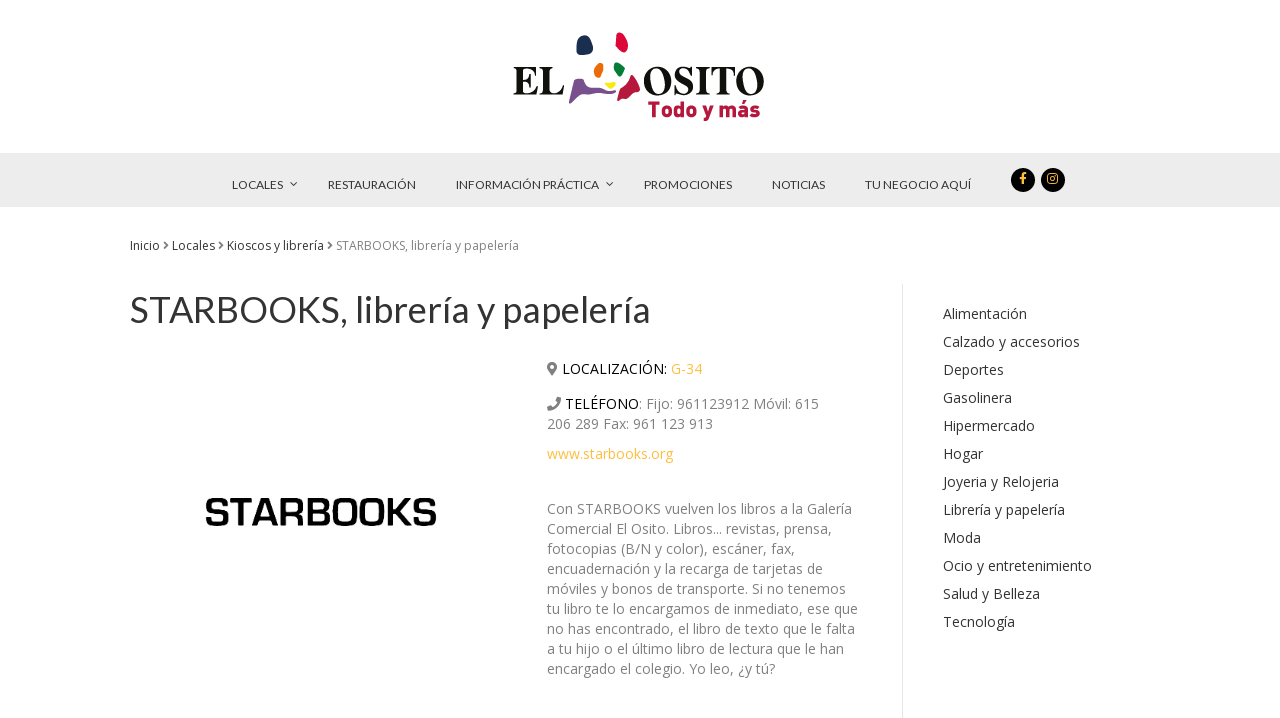

--- FILE ---
content_type: text/html; charset=UTF-8
request_url: https://elosito.es/local/starbooks-libreria-papeleria/
body_size: 17472
content:
<!DOCTYPE html>
<html lang="es">
<head>
<meta charset="UTF-8" />
<meta name="viewport" content="width=device-width, initial-scale=1.0" />
<meta http-equiv="X-UA-Compatible" content="IE=edge" />
<title></title>
<link rel="profile" href="http://gmpg.org/xfn/11" />
<link rel="pingback" href="https://elosito.es/xmlrpc.php" />
<link rel="stylesheet" href="https://elosito.es/wp-content/themes/bb-theme/css/bootstrap.min.css" />
<!--[if lt IE 9]>
	<script src="https://elosito.es/wp-content/themes/bb-theme/js/html5shiv.js"></script>
	<script src="https://elosito.es/wp-content/themes/bb-theme/js/respond.min.js"></script>
<![endif]-->
<meta name='robots' content='index, follow, max-image-preview:large, max-snippet:-1, max-video-preview:-1' />

	<!-- This site is optimized with the Yoast SEO plugin v20.8 - https://yoast.com/wordpress/plugins/seo/ -->
	<title>STARBOOKS, librería y papelería - El Osito</title>
	<link rel="canonical" href="https://elosito.es/local/starbooks-libreria-papeleria/" />
	<meta property="og:locale" content="es_ES" />
	<meta property="og:type" content="article" />
	<meta property="og:title" content="STARBOOKS, librería y papelería - El Osito" />
	<meta property="og:description" content="Con STARBOOKS vuelven los libros a la Galería Comercial El Osito. Libros&#8230; revistas, prensa, fotocopias (B/N y color), escáner, fax, encuadernación y la recarga de tarjetas de móviles y bonos de transporte. Si no tenemos tu libro te lo encargamos de inmediato, ese que no has encontrado, el libro de&hellip;" />
	<meta property="og:url" content="https://elosito.es/local/starbooks-libreria-papeleria/" />
	<meta property="og:site_name" content="El Osito" />
	<meta property="article:modified_time" content="2023-09-11T15:04:28+00:00" />
	<meta property="og:image" content="https://elosito.es/wp-content/uploads/2015/09/Librerias-Starbooks.jpg" />
	<meta property="og:image:width" content="1001" />
	<meta property="og:image:height" content="801" />
	<meta property="og:image:type" content="image/jpeg" />
	<meta name="twitter:card" content="summary_large_image" />
	<script type="application/ld+json" class="yoast-schema-graph">{"@context":"https://schema.org","@graph":[{"@type":"WebPage","@id":"https://elosito.es/local/starbooks-libreria-papeleria/","url":"https://elosito.es/local/starbooks-libreria-papeleria/","name":"STARBOOKS, librería y papelería - El Osito","isPartOf":{"@id":"https://elosito.es/#website"},"primaryImageOfPage":{"@id":"https://elosito.es/local/starbooks-libreria-papeleria/#primaryimage"},"image":{"@id":"https://elosito.es/local/starbooks-libreria-papeleria/#primaryimage"},"thumbnailUrl":"https://elosito.es/wp-content/uploads/2015/09/Librerias-Starbooks.jpg","datePublished":"2015-09-04T22:19:09+00:00","dateModified":"2023-09-11T15:04:28+00:00","breadcrumb":{"@id":"https://elosito.es/local/starbooks-libreria-papeleria/#breadcrumb"},"inLanguage":"es","potentialAction":[{"@type":"ReadAction","target":["https://elosito.es/local/starbooks-libreria-papeleria/"]}]},{"@type":"ImageObject","inLanguage":"es","@id":"https://elosito.es/local/starbooks-libreria-papeleria/#primaryimage","url":"https://elosito.es/wp-content/uploads/2015/09/Librerias-Starbooks.jpg","contentUrl":"https://elosito.es/wp-content/uploads/2015/09/Librerias-Starbooks.jpg","width":1001,"height":801},{"@type":"BreadcrumbList","@id":"https://elosito.es/local/starbooks-libreria-papeleria/#breadcrumb","itemListElement":[{"@type":"ListItem","position":1,"name":"Inicio","item":"https://elosito.es/"},{"@type":"ListItem","position":2,"name":"Locales","item":"http://elosito.es/local/"},{"@type":"ListItem","position":3,"name":"Kioscos y librería","item":"http://elosito.es/categoria-local/kioscos-y-libreria/"},{"@type":"ListItem","position":4,"name":"STARBOOKS, librería y papelería"}]},{"@type":"WebSite","@id":"https://elosito.es/#website","url":"https://elosito.es/","name":"El Osito","description":"Centro Comercial El Osito","potentialAction":[{"@type":"SearchAction","target":{"@type":"EntryPoint","urlTemplate":"https://elosito.es/?s={search_term_string}"},"query-input":"required name=search_term_string"}],"inLanguage":"es"}]}</script>
	<!-- / Yoast SEO plugin. -->


<link rel='dns-prefetch' href='//maps.googleapis.com' />
<link rel='dns-prefetch' href='//fonts.googleapis.com' />
<link rel="alternate" type="application/rss+xml" title="El Osito &raquo; Feed" href="https://elosito.es/feed/" />
		<!-- This site uses the Google Analytics by MonsterInsights plugin v8.15 - Using Analytics tracking - https://www.monsterinsights.com/ -->
							<script src="//www.googletagmanager.com/gtag/js?id=UA-76533927-1"  data-cfasync="false" data-wpfc-render="false" type="text/javascript" async></script>
			<script data-cfasync="false" data-wpfc-render="false" type="text/javascript">
				var mi_version = '8.15';
				var mi_track_user = true;
				var mi_no_track_reason = '';
				
								var disableStrs = [
															'ga-disable-UA-76533927-1',
									];

				/* Function to detect opted out users */
				function __gtagTrackerIsOptedOut() {
					for (var index = 0; index < disableStrs.length; index++) {
						if (document.cookie.indexOf(disableStrs[index] + '=true') > -1) {
							return true;
						}
					}

					return false;
				}

				/* Disable tracking if the opt-out cookie exists. */
				if (__gtagTrackerIsOptedOut()) {
					for (var index = 0; index < disableStrs.length; index++) {
						window[disableStrs[index]] = true;
					}
				}

				/* Opt-out function */
				function __gtagTrackerOptout() {
					for (var index = 0; index < disableStrs.length; index++) {
						document.cookie = disableStrs[index] + '=true; expires=Thu, 31 Dec 2099 23:59:59 UTC; path=/';
						window[disableStrs[index]] = true;
					}
				}

				if ('undefined' === typeof gaOptout) {
					function gaOptout() {
						__gtagTrackerOptout();
					}
				}
								window.dataLayer = window.dataLayer || [];

				window.MonsterInsightsDualTracker = {
					helpers: {},
					trackers: {},
				};
				if (mi_track_user) {
					function __gtagDataLayer() {
						dataLayer.push(arguments);
					}

					function __gtagTracker(type, name, parameters) {
						if (!parameters) {
							parameters = {};
						}

						if (parameters.send_to) {
							__gtagDataLayer.apply(null, arguments);
							return;
						}

						if (type === 'event') {
							
														parameters.send_to = monsterinsights_frontend.ua;
							__gtagDataLayer(type, name, parameters);
													} else {
							__gtagDataLayer.apply(null, arguments);
						}
					}

					__gtagTracker('js', new Date());
					__gtagTracker('set', {
						'developer_id.dZGIzZG': true,
											});
															__gtagTracker('config', 'UA-76533927-1', {"forceSSL":"true"} );
										window.gtag = __gtagTracker;										(function () {
						/* https://developers.google.com/analytics/devguides/collection/analyticsjs/ */
						/* ga and __gaTracker compatibility shim. */
						var noopfn = function () {
							return null;
						};
						var newtracker = function () {
							return new Tracker();
						};
						var Tracker = function () {
							return null;
						};
						var p = Tracker.prototype;
						p.get = noopfn;
						p.set = noopfn;
						p.send = function () {
							var args = Array.prototype.slice.call(arguments);
							args.unshift('send');
							__gaTracker.apply(null, args);
						};
						var __gaTracker = function () {
							var len = arguments.length;
							if (len === 0) {
								return;
							}
							var f = arguments[len - 1];
							if (typeof f !== 'object' || f === null || typeof f.hitCallback !== 'function') {
								if ('send' === arguments[0]) {
									var hitConverted, hitObject = false, action;
									if ('event' === arguments[1]) {
										if ('undefined' !== typeof arguments[3]) {
											hitObject = {
												'eventAction': arguments[3],
												'eventCategory': arguments[2],
												'eventLabel': arguments[4],
												'value': arguments[5] ? arguments[5] : 1,
											}
										}
									}
									if ('pageview' === arguments[1]) {
										if ('undefined' !== typeof arguments[2]) {
											hitObject = {
												'eventAction': 'page_view',
												'page_path': arguments[2],
											}
										}
									}
									if (typeof arguments[2] === 'object') {
										hitObject = arguments[2];
									}
									if (typeof arguments[5] === 'object') {
										Object.assign(hitObject, arguments[5]);
									}
									if ('undefined' !== typeof arguments[1].hitType) {
										hitObject = arguments[1];
										if ('pageview' === hitObject.hitType) {
											hitObject.eventAction = 'page_view';
										}
									}
									if (hitObject) {
										action = 'timing' === arguments[1].hitType ? 'timing_complete' : hitObject.eventAction;
										hitConverted = mapArgs(hitObject);
										__gtagTracker('event', action, hitConverted);
									}
								}
								return;
							}

							function mapArgs(args) {
								var arg, hit = {};
								var gaMap = {
									'eventCategory': 'event_category',
									'eventAction': 'event_action',
									'eventLabel': 'event_label',
									'eventValue': 'event_value',
									'nonInteraction': 'non_interaction',
									'timingCategory': 'event_category',
									'timingVar': 'name',
									'timingValue': 'value',
									'timingLabel': 'event_label',
									'page': 'page_path',
									'location': 'page_location',
									'title': 'page_title',
								};
								for (arg in args) {
																		if (!(!args.hasOwnProperty(arg) || !gaMap.hasOwnProperty(arg))) {
										hit[gaMap[arg]] = args[arg];
									} else {
										hit[arg] = args[arg];
									}
								}
								return hit;
							}

							try {
								f.hitCallback();
							} catch (ex) {
							}
						};
						__gaTracker.create = newtracker;
						__gaTracker.getByName = newtracker;
						__gaTracker.getAll = function () {
							return [];
						};
						__gaTracker.remove = noopfn;
						__gaTracker.loaded = true;
						window['__gaTracker'] = __gaTracker;
					})();
									} else {
										console.log("");
					(function () {
						function __gtagTracker() {
							return null;
						}

						window['__gtagTracker'] = __gtagTracker;
						window['gtag'] = __gtagTracker;
					})();
									}
			</script>
				<!-- / Google Analytics by MonsterInsights -->
		<script type="text/javascript">
window._wpemojiSettings = {"baseUrl":"https:\/\/s.w.org\/images\/core\/emoji\/14.0.0\/72x72\/","ext":".png","svgUrl":"https:\/\/s.w.org\/images\/core\/emoji\/14.0.0\/svg\/","svgExt":".svg","source":{"concatemoji":"https:\/\/elosito.es\/wp-includes\/js\/wp-emoji-release.min.js?ver=6.2.8"}};
/*! This file is auto-generated */
!function(e,a,t){var n,r,o,i=a.createElement("canvas"),p=i.getContext&&i.getContext("2d");function s(e,t){p.clearRect(0,0,i.width,i.height),p.fillText(e,0,0);e=i.toDataURL();return p.clearRect(0,0,i.width,i.height),p.fillText(t,0,0),e===i.toDataURL()}function c(e){var t=a.createElement("script");t.src=e,t.defer=t.type="text/javascript",a.getElementsByTagName("head")[0].appendChild(t)}for(o=Array("flag","emoji"),t.supports={everything:!0,everythingExceptFlag:!0},r=0;r<o.length;r++)t.supports[o[r]]=function(e){if(p&&p.fillText)switch(p.textBaseline="top",p.font="600 32px Arial",e){case"flag":return s("\ud83c\udff3\ufe0f\u200d\u26a7\ufe0f","\ud83c\udff3\ufe0f\u200b\u26a7\ufe0f")?!1:!s("\ud83c\uddfa\ud83c\uddf3","\ud83c\uddfa\u200b\ud83c\uddf3")&&!s("\ud83c\udff4\udb40\udc67\udb40\udc62\udb40\udc65\udb40\udc6e\udb40\udc67\udb40\udc7f","\ud83c\udff4\u200b\udb40\udc67\u200b\udb40\udc62\u200b\udb40\udc65\u200b\udb40\udc6e\u200b\udb40\udc67\u200b\udb40\udc7f");case"emoji":return!s("\ud83e\udef1\ud83c\udffb\u200d\ud83e\udef2\ud83c\udfff","\ud83e\udef1\ud83c\udffb\u200b\ud83e\udef2\ud83c\udfff")}return!1}(o[r]),t.supports.everything=t.supports.everything&&t.supports[o[r]],"flag"!==o[r]&&(t.supports.everythingExceptFlag=t.supports.everythingExceptFlag&&t.supports[o[r]]);t.supports.everythingExceptFlag=t.supports.everythingExceptFlag&&!t.supports.flag,t.DOMReady=!1,t.readyCallback=function(){t.DOMReady=!0},t.supports.everything||(n=function(){t.readyCallback()},a.addEventListener?(a.addEventListener("DOMContentLoaded",n,!1),e.addEventListener("load",n,!1)):(e.attachEvent("onload",n),a.attachEvent("onreadystatechange",function(){"complete"===a.readyState&&t.readyCallback()})),(e=t.source||{}).concatemoji?c(e.concatemoji):e.wpemoji&&e.twemoji&&(c(e.twemoji),c(e.wpemoji)))}(window,document,window._wpemojiSettings);
</script>
<style type="text/css">
img.wp-smiley,
img.emoji {
	display: inline !important;
	border: none !important;
	box-shadow: none !important;
	height: 1em !important;
	width: 1em !important;
	margin: 0 0.07em !important;
	vertical-align: -0.1em !important;
	background: none !important;
	padding: 0 !important;
}
</style>
	<link rel='stylesheet' id='wp-block-library-css' href='https://elosito.es/wp-includes/css/dist/block-library/style.min.css?ver=6.2.8' type='text/css' media='all' />
<link rel='stylesheet' id='classic-theme-styles-css' href='https://elosito.es/wp-includes/css/classic-themes.min.css?ver=6.2.8' type='text/css' media='all' />
<style id='global-styles-inline-css' type='text/css'>
body{--wp--preset--color--black: #000000;--wp--preset--color--cyan-bluish-gray: #abb8c3;--wp--preset--color--white: #ffffff;--wp--preset--color--pale-pink: #f78da7;--wp--preset--color--vivid-red: #cf2e2e;--wp--preset--color--luminous-vivid-orange: #ff6900;--wp--preset--color--luminous-vivid-amber: #fcb900;--wp--preset--color--light-green-cyan: #7bdcb5;--wp--preset--color--vivid-green-cyan: #00d084;--wp--preset--color--pale-cyan-blue: #8ed1fc;--wp--preset--color--vivid-cyan-blue: #0693e3;--wp--preset--color--vivid-purple: #9b51e0;--wp--preset--gradient--vivid-cyan-blue-to-vivid-purple: linear-gradient(135deg,rgba(6,147,227,1) 0%,rgb(155,81,224) 100%);--wp--preset--gradient--light-green-cyan-to-vivid-green-cyan: linear-gradient(135deg,rgb(122,220,180) 0%,rgb(0,208,130) 100%);--wp--preset--gradient--luminous-vivid-amber-to-luminous-vivid-orange: linear-gradient(135deg,rgba(252,185,0,1) 0%,rgba(255,105,0,1) 100%);--wp--preset--gradient--luminous-vivid-orange-to-vivid-red: linear-gradient(135deg,rgba(255,105,0,1) 0%,rgb(207,46,46) 100%);--wp--preset--gradient--very-light-gray-to-cyan-bluish-gray: linear-gradient(135deg,rgb(238,238,238) 0%,rgb(169,184,195) 100%);--wp--preset--gradient--cool-to-warm-spectrum: linear-gradient(135deg,rgb(74,234,220) 0%,rgb(151,120,209) 20%,rgb(207,42,186) 40%,rgb(238,44,130) 60%,rgb(251,105,98) 80%,rgb(254,248,76) 100%);--wp--preset--gradient--blush-light-purple: linear-gradient(135deg,rgb(255,206,236) 0%,rgb(152,150,240) 100%);--wp--preset--gradient--blush-bordeaux: linear-gradient(135deg,rgb(254,205,165) 0%,rgb(254,45,45) 50%,rgb(107,0,62) 100%);--wp--preset--gradient--luminous-dusk: linear-gradient(135deg,rgb(255,203,112) 0%,rgb(199,81,192) 50%,rgb(65,88,208) 100%);--wp--preset--gradient--pale-ocean: linear-gradient(135deg,rgb(255,245,203) 0%,rgb(182,227,212) 50%,rgb(51,167,181) 100%);--wp--preset--gradient--electric-grass: linear-gradient(135deg,rgb(202,248,128) 0%,rgb(113,206,126) 100%);--wp--preset--gradient--midnight: linear-gradient(135deg,rgb(2,3,129) 0%,rgb(40,116,252) 100%);--wp--preset--duotone--dark-grayscale: url('#wp-duotone-dark-grayscale');--wp--preset--duotone--grayscale: url('#wp-duotone-grayscale');--wp--preset--duotone--purple-yellow: url('#wp-duotone-purple-yellow');--wp--preset--duotone--blue-red: url('#wp-duotone-blue-red');--wp--preset--duotone--midnight: url('#wp-duotone-midnight');--wp--preset--duotone--magenta-yellow: url('#wp-duotone-magenta-yellow');--wp--preset--duotone--purple-green: url('#wp-duotone-purple-green');--wp--preset--duotone--blue-orange: url('#wp-duotone-blue-orange');--wp--preset--font-size--small: 13px;--wp--preset--font-size--medium: 20px;--wp--preset--font-size--large: 36px;--wp--preset--font-size--x-large: 42px;--wp--preset--spacing--20: 0.44rem;--wp--preset--spacing--30: 0.67rem;--wp--preset--spacing--40: 1rem;--wp--preset--spacing--50: 1.5rem;--wp--preset--spacing--60: 2.25rem;--wp--preset--spacing--70: 3.38rem;--wp--preset--spacing--80: 5.06rem;--wp--preset--shadow--natural: 6px 6px 9px rgba(0, 0, 0, 0.2);--wp--preset--shadow--deep: 12px 12px 50px rgba(0, 0, 0, 0.4);--wp--preset--shadow--sharp: 6px 6px 0px rgba(0, 0, 0, 0.2);--wp--preset--shadow--outlined: 6px 6px 0px -3px rgba(255, 255, 255, 1), 6px 6px rgba(0, 0, 0, 1);--wp--preset--shadow--crisp: 6px 6px 0px rgba(0, 0, 0, 1);}:where(.is-layout-flex){gap: 0.5em;}body .is-layout-flow > .alignleft{float: left;margin-inline-start: 0;margin-inline-end: 2em;}body .is-layout-flow > .alignright{float: right;margin-inline-start: 2em;margin-inline-end: 0;}body .is-layout-flow > .aligncenter{margin-left: auto !important;margin-right: auto !important;}body .is-layout-constrained > .alignleft{float: left;margin-inline-start: 0;margin-inline-end: 2em;}body .is-layout-constrained > .alignright{float: right;margin-inline-start: 2em;margin-inline-end: 0;}body .is-layout-constrained > .aligncenter{margin-left: auto !important;margin-right: auto !important;}body .is-layout-constrained > :where(:not(.alignleft):not(.alignright):not(.alignfull)){max-width: var(--wp--style--global--content-size);margin-left: auto !important;margin-right: auto !important;}body .is-layout-constrained > .alignwide{max-width: var(--wp--style--global--wide-size);}body .is-layout-flex{display: flex;}body .is-layout-flex{flex-wrap: wrap;align-items: center;}body .is-layout-flex > *{margin: 0;}:where(.wp-block-columns.is-layout-flex){gap: 2em;}.has-black-color{color: var(--wp--preset--color--black) !important;}.has-cyan-bluish-gray-color{color: var(--wp--preset--color--cyan-bluish-gray) !important;}.has-white-color{color: var(--wp--preset--color--white) !important;}.has-pale-pink-color{color: var(--wp--preset--color--pale-pink) !important;}.has-vivid-red-color{color: var(--wp--preset--color--vivid-red) !important;}.has-luminous-vivid-orange-color{color: var(--wp--preset--color--luminous-vivid-orange) !important;}.has-luminous-vivid-amber-color{color: var(--wp--preset--color--luminous-vivid-amber) !important;}.has-light-green-cyan-color{color: var(--wp--preset--color--light-green-cyan) !important;}.has-vivid-green-cyan-color{color: var(--wp--preset--color--vivid-green-cyan) !important;}.has-pale-cyan-blue-color{color: var(--wp--preset--color--pale-cyan-blue) !important;}.has-vivid-cyan-blue-color{color: var(--wp--preset--color--vivid-cyan-blue) !important;}.has-vivid-purple-color{color: var(--wp--preset--color--vivid-purple) !important;}.has-black-background-color{background-color: var(--wp--preset--color--black) !important;}.has-cyan-bluish-gray-background-color{background-color: var(--wp--preset--color--cyan-bluish-gray) !important;}.has-white-background-color{background-color: var(--wp--preset--color--white) !important;}.has-pale-pink-background-color{background-color: var(--wp--preset--color--pale-pink) !important;}.has-vivid-red-background-color{background-color: var(--wp--preset--color--vivid-red) !important;}.has-luminous-vivid-orange-background-color{background-color: var(--wp--preset--color--luminous-vivid-orange) !important;}.has-luminous-vivid-amber-background-color{background-color: var(--wp--preset--color--luminous-vivid-amber) !important;}.has-light-green-cyan-background-color{background-color: var(--wp--preset--color--light-green-cyan) !important;}.has-vivid-green-cyan-background-color{background-color: var(--wp--preset--color--vivid-green-cyan) !important;}.has-pale-cyan-blue-background-color{background-color: var(--wp--preset--color--pale-cyan-blue) !important;}.has-vivid-cyan-blue-background-color{background-color: var(--wp--preset--color--vivid-cyan-blue) !important;}.has-vivid-purple-background-color{background-color: var(--wp--preset--color--vivid-purple) !important;}.has-black-border-color{border-color: var(--wp--preset--color--black) !important;}.has-cyan-bluish-gray-border-color{border-color: var(--wp--preset--color--cyan-bluish-gray) !important;}.has-white-border-color{border-color: var(--wp--preset--color--white) !important;}.has-pale-pink-border-color{border-color: var(--wp--preset--color--pale-pink) !important;}.has-vivid-red-border-color{border-color: var(--wp--preset--color--vivid-red) !important;}.has-luminous-vivid-orange-border-color{border-color: var(--wp--preset--color--luminous-vivid-orange) !important;}.has-luminous-vivid-amber-border-color{border-color: var(--wp--preset--color--luminous-vivid-amber) !important;}.has-light-green-cyan-border-color{border-color: var(--wp--preset--color--light-green-cyan) !important;}.has-vivid-green-cyan-border-color{border-color: var(--wp--preset--color--vivid-green-cyan) !important;}.has-pale-cyan-blue-border-color{border-color: var(--wp--preset--color--pale-cyan-blue) !important;}.has-vivid-cyan-blue-border-color{border-color: var(--wp--preset--color--vivid-cyan-blue) !important;}.has-vivid-purple-border-color{border-color: var(--wp--preset--color--vivid-purple) !important;}.has-vivid-cyan-blue-to-vivid-purple-gradient-background{background: var(--wp--preset--gradient--vivid-cyan-blue-to-vivid-purple) !important;}.has-light-green-cyan-to-vivid-green-cyan-gradient-background{background: var(--wp--preset--gradient--light-green-cyan-to-vivid-green-cyan) !important;}.has-luminous-vivid-amber-to-luminous-vivid-orange-gradient-background{background: var(--wp--preset--gradient--luminous-vivid-amber-to-luminous-vivid-orange) !important;}.has-luminous-vivid-orange-to-vivid-red-gradient-background{background: var(--wp--preset--gradient--luminous-vivid-orange-to-vivid-red) !important;}.has-very-light-gray-to-cyan-bluish-gray-gradient-background{background: var(--wp--preset--gradient--very-light-gray-to-cyan-bluish-gray) !important;}.has-cool-to-warm-spectrum-gradient-background{background: var(--wp--preset--gradient--cool-to-warm-spectrum) !important;}.has-blush-light-purple-gradient-background{background: var(--wp--preset--gradient--blush-light-purple) !important;}.has-blush-bordeaux-gradient-background{background: var(--wp--preset--gradient--blush-bordeaux) !important;}.has-luminous-dusk-gradient-background{background: var(--wp--preset--gradient--luminous-dusk) !important;}.has-pale-ocean-gradient-background{background: var(--wp--preset--gradient--pale-ocean) !important;}.has-electric-grass-gradient-background{background: var(--wp--preset--gradient--electric-grass) !important;}.has-midnight-gradient-background{background: var(--wp--preset--gradient--midnight) !important;}.has-small-font-size{font-size: var(--wp--preset--font-size--small) !important;}.has-medium-font-size{font-size: var(--wp--preset--font-size--medium) !important;}.has-large-font-size{font-size: var(--wp--preset--font-size--large) !important;}.has-x-large-font-size{font-size: var(--wp--preset--font-size--x-large) !important;}
.wp-block-navigation a:where(:not(.wp-element-button)){color: inherit;}
:where(.wp-block-columns.is-layout-flex){gap: 2em;}
.wp-block-pullquote{font-size: 1.5em;line-height: 1.6;}
</style>
<link rel='stylesheet' id='fl-builder-layout-264-css' href='https://elosito.es/wp-content/uploads/bb-plugin/cache/264-layout.css?ver=5b54bdfc441a7fb97b68fda9cb8d6f2a' type='text/css' media='all' />
<link rel='stylesheet' id='essential-grid-plugin-settings-css' href='https://elosito.es/wp-content/plugins/essential-grid/public/assets/css/settings.css?ver=2.2.5' type='text/css' media='all' />
<link rel='stylesheet' id='tp-open-sans-css' href='https://fonts.googleapis.com/css?family=Open+Sans%3A300%2C400%2C600%2C700%2C800&#038;ver=6.2.8' type='text/css' media='all' />
<link rel='stylesheet' id='tp-raleway-css' href='https://fonts.googleapis.com/css?family=Raleway%3A100%2C200%2C300%2C400%2C500%2C600%2C700%2C800%2C900&#038;ver=6.2.8' type='text/css' media='all' />
<link rel='stylesheet' id='tp-droid-serif-css' href='https://fonts.googleapis.com/css?family=Droid+Serif%3A400%2C700&#038;ver=6.2.8' type='text/css' media='all' />
<link rel='stylesheet' id='tp-fontello-css' href='https://elosito.es/wp-content/plugins/essential-grid/public/assets/font/fontello/css/fontello.css?ver=2.2.5' type='text/css' media='all' />
<link rel='stylesheet' id='themepunchboxextcss-css' href='https://elosito.es/wp-content/plugins/essential-grid/public/assets/css/jquery.esgbox.min.css?ver=2.2.5' type='text/css' media='all' />
<link rel='stylesheet' id='rs-plugin-settings-css' href='https://elosito.es/wp-content/plugins/revslider/public/assets/css/settings.css?ver=5.4.8' type='text/css' media='all' />
<style id='rs-plugin-settings-inline-css' type='text/css'>
.tp-caption a{color:#ff7302;text-shadow:none;-webkit-transition:all 0.2s ease-out;-moz-transition:all 0.2s ease-out;-o-transition:all 0.2s ease-out;-ms-transition:all 0.2s ease-out}.tp-caption a:hover{color:#ffa902}
</style>
<link rel='stylesheet' id='ubermenu-lato-css' href='//fonts.googleapis.com/css?family=Lato%3A%2C300%2C400%2C700&#038;ver=6.2.8' type='text/css' media='all' />
<link rel='stylesheet' id='mediaelement-css' href='https://elosito.es/wp-includes/js/mediaelement/mediaelementplayer-legacy.min.css?ver=4.2.17' type='text/css' media='all' />
<link rel='stylesheet' id='wp-mediaelement-css' href='https://elosito.es/wp-includes/js/mediaelement/wp-mediaelement.min.css?ver=6.2.8' type='text/css' media='all' />
<link rel='stylesheet' id='views-pagination-style-css' href='https://elosito.es/wp-content/plugins/wp-views/embedded/res/css/wpv-pagination.css?ver=2.6.3-lite' type='text/css' media='all' />
<style id='views-pagination-style-inline-css' type='text/css'>
.wpv-sort-list-dropdown.wpv-sort-list-dropdown-style-default > span.wpv-sort-list,.wpv-sort-list-dropdown.wpv-sort-list-dropdown-style-default .wpv-sort-list-item {border-color: #cdcdcd;}.wpv-sort-list-dropdown.wpv-sort-list-dropdown-style-default .wpv-sort-list-item a {color: #444;background-color: #fff;}.wpv-sort-list-dropdown.wpv-sort-list-dropdown-style-default a:hover,.wpv-sort-list-dropdown.wpv-sort-list-dropdown-style-default a:focus {color: #000;background-color: #eee;}.wpv-sort-list-dropdown.wpv-sort-list-dropdown-style-default .wpv-sort-list-item.wpv-sort-list-current a {color: #000;background-color: #eee;}.wpv-sort-list-dropdown.wpv-sort-list-dropdown-style-grey > span.wpv-sort-list,.wpv-sort-list-dropdown.wpv-sort-list-dropdown-style-grey .wpv-sort-list-item {border-color: #cdcdcd;}.wpv-sort-list-dropdown.wpv-sort-list-dropdown-style-grey .wpv-sort-list-item a {color: #444;background-color: #eeeeee;}.wpv-sort-list-dropdown.wpv-sort-list-dropdown-style-grey a:hover,.wpv-sort-list-dropdown.wpv-sort-list-dropdown-style-grey a:focus {color: #000;background-color: #e5e5e5;}.wpv-sort-list-dropdown.wpv-sort-list-dropdown-style-grey .wpv-sort-list-item.wpv-sort-list-current a {color: #000;background-color: #e5e5e5;}.wpv-sort-list-dropdown.wpv-sort-list-dropdown-style-blue > span.wpv-sort-list,.wpv-sort-list-dropdown.wpv-sort-list-dropdown-style-blue .wpv-sort-list-item {border-color: #0099cc;}.wpv-sort-list-dropdown.wpv-sort-list-dropdown-style-blue .wpv-sort-list-item a {color: #444;background-color: #cbddeb;}.wpv-sort-list-dropdown.wpv-sort-list-dropdown-style-blue a:hover,.wpv-sort-list-dropdown.wpv-sort-list-dropdown-style-blue a:focus {color: #000;background-color: #95bedd;}.wpv-sort-list-dropdown.wpv-sort-list-dropdown-style-blue .wpv-sort-list-item.wpv-sort-list-current a {color: #000;background-color: #95bedd;}
</style>
<link rel='stylesheet' id='ubermenu-css' href='https://elosito.es/wp-content/plugins/ubermenu/pro/assets/css/ubermenu.min.css?ver=3.2.5' type='text/css' media='all' />
<link rel='stylesheet' id='ubermenu-flat-tomato-bar-css' href='https://elosito.es/wp-content/plugins/ubermenu-skins-flat/skins/tomato-bar.css?ver=6.2.8' type='text/css' media='all' />
<link rel='stylesheet' id='ubermenu-clean-white-css' href='https://elosito.es/wp-content/plugins/ubermenu/pro/assets/css/skins/cleanwhite.css?ver=6.2.8' type='text/css' media='all' />
<link rel='stylesheet' id='ubermenu-font-awesome-css' href='https://elosito.es/wp-content/plugins/ubermenu/assets/css/fontawesome/css/font-awesome.min.css?ver=4.3' type='text/css' media='all' />
<link rel='stylesheet' id='fl-builder-google-fonts-5ceb3cbc1a8246d140b7b9906fad073e-css' href='//fonts.googleapis.com/css?family=Open+Sans%3A300%2C400%2C700%7CLato%3A400%2C300&#038;ver=6.2.8' type='text/css' media='all' />
<link rel='stylesheet' id='font-awesome-v4shim-css' href='https://elosito.es/wp-content/plugins/types/vendor/toolset/toolset-common/res/lib/font-awesome/css/v4-shims.css?ver=5.13.0' type='text/css' media='screen' />
<link rel='stylesheet' id='font-awesome-css' href='https://elosito.es/wp-content/plugins/types/vendor/toolset/toolset-common/res/lib/font-awesome/css/all.css?ver=5.13.0' type='text/css' media='screen' />
<link rel='stylesheet' id='mono-social-icons-css' href='https://elosito.es/wp-content/themes/bb-theme/css/mono-social-icons.css?ver=1.6.1' type='text/css' media='all' />
<link rel='stylesheet' id='jquery-magnificpopup-css' href='https://elosito.es/wp-content/plugins/bb-plugin/css/jquery.magnificpopup.css?ver=1.10.6.4' type='text/css' media='all' />
<link rel='stylesheet' id='bootstrap-css' href='https://elosito.es/wp-content/themes/bb-theme/css/bootstrap.min.css?ver=1.6.1' type='text/css' media='all' />
<link rel='stylesheet' id='fl-automator-skin-css' href='https://elosito.es/wp-content/uploads/bb-theme/skin-64884107c1abd.css?ver=1.6.1' type='text/css' media='all' />
<script type='text/javascript' src='https://elosito.es/wp-includes/js/jquery/jquery.min.js?ver=3.6.4' id='jquery-core-js'></script>
<script type='text/javascript' src='https://elosito.es/wp-includes/js/jquery/jquery-migrate.min.js?ver=3.4.0' id='jquery-migrate-js'></script>
<script type='text/javascript' src='https://elosito.es/wp-content/plugins/google-analytics-for-wordpress/assets/js/frontend-gtag.min.js?ver=8.15' id='monsterinsights-frontend-script-js'></script>
<script data-cfasync="false" data-wpfc-render="false" type="text/javascript" id='monsterinsights-frontend-script-js-extra'>/* <![CDATA[ */
var monsterinsights_frontend = {"js_events_tracking":"true","download_extensions":"doc,pdf,ppt,zip,xls,docx,pptx,xlsx","inbound_paths":"[]","home_url":"https:\/\/elosito.es","hash_tracking":"false","ua":"UA-76533927-1","v4_id":""};/* ]]> */
</script>
<script type='text/javascript' src='https://elosito.es/wp-content/plugins/essential-grid/public/assets/js/jquery.esgbox.min.js?ver=2.2.5' id='themepunchboxext-js'></script>
<script type='text/javascript' src='https://elosito.es/wp-content/plugins/essential-grid/public/assets/js/jquery.themepunch.tools.min.js?ver=2.2.5' id='tp-tools-js'></script>
<script type='text/javascript' src='https://elosito.es/wp-content/plugins/revslider/public/assets/js/jquery.themepunch.revolution.min.js?ver=5.4.8' id='revmin-js'></script>
<link rel="https://api.w.org/" href="https://elosito.es/wp-json/" /><link rel="EditURI" type="application/rsd+xml" title="RSD" href="https://elosito.es/xmlrpc.php?rsd" />
<link rel="wlwmanifest" type="application/wlwmanifest+xml" href="https://elosito.es/wp-includes/wlwmanifest.xml" />
<meta name="generator" content="WordPress 6.2.8" />
<link rel='shortlink' href='https://elosito.es/?p=264' />
<link rel="alternate" type="application/json+oembed" href="https://elosito.es/wp-json/oembed/1.0/embed?url=https%3A%2F%2Felosito.es%2Flocal%2Fstarbooks-libreria-papeleria%2F" />
<link rel="alternate" type="text/xml+oembed" href="https://elosito.es/wp-json/oembed/1.0/embed?url=https%3A%2F%2Felosito.es%2Flocal%2Fstarbooks-libreria-papeleria%2F&#038;format=xml" />
		<script type="text/javascript">
			var ajaxRevslider;
			
			jQuery(document).ready(function() {
				// CUSTOM AJAX CONTENT LOADING FUNCTION
				ajaxRevslider = function(obj) {
				
					// obj.type : Post Type
					// obj.id : ID of Content to Load
					// obj.aspectratio : The Aspect Ratio of the Container / Media
					// obj.selector : The Container Selector where the Content of Ajax will be injected. It is done via the Essential Grid on Return of Content
					
					var content = "";

					data = {};
					
					data.action = 'revslider_ajax_call_front';
					data.client_action = 'get_slider_html';
					data.token = '13b38ca8a7';
					data.type = obj.type;
					data.id = obj.id;
					data.aspectratio = obj.aspectratio;
					
					// SYNC AJAX REQUEST
					jQuery.ajax({
						type:"post",
						url:"https://elosito.es/wp-admin/admin-ajax.php",
						dataType: 'json',
						data:data,
						async:false,
						success: function(ret, textStatus, XMLHttpRequest) {
							if(ret.success == true)
								content = ret.data;								
						},
						error: function(e) {
							console.log(e);
						}
					});
					
					 // FIRST RETURN THE CONTENT WHEN IT IS LOADED !!
					 return content;						 
				};
				
				// CUSTOM AJAX FUNCTION TO REMOVE THE SLIDER
				var ajaxRemoveRevslider = function(obj) {
					return jQuery(obj.selector+" .rev_slider").revkill();
				};

				// EXTEND THE AJAX CONTENT LOADING TYPES WITH TYPE AND FUNCTION
				var extendessential = setInterval(function() {
					if (jQuery.fn.tpessential != undefined) {
						clearInterval(extendessential);
						if(typeof(jQuery.fn.tpessential.defaults) !== 'undefined') {
							jQuery.fn.tpessential.defaults.ajaxTypes.push({type:"revslider",func:ajaxRevslider,killfunc:ajaxRemoveRevslider,openAnimationSpeed:0.3});   
							// type:  Name of the Post to load via Ajax into the Essential Grid Ajax Container
							// func: the Function Name which is Called once the Item with the Post Type has been clicked
							// killfunc: function to kill in case the Ajax Window going to be removed (before Remove function !
							// openAnimationSpeed: how quick the Ajax Content window should be animated (default is 0.3)
						}
					}
				},30);
			});
		</script>
		<style id="ubermenu-custom-generated-css">
/** UberMenu Custom Menu Styles (Customizer) **/
/* main */
.ubermenu-main { max-width:1500px; background:#ededed; }
.ubermenu-main .ubermenu-item-level-0 > .ubermenu-target { font-size:14px; text-transform:uppercase; color:#333333; }
.ubermenu-main .ubermenu-nav .ubermenu-item.ubermenu-item-level-0 > .ubermenu-target { font-weight:normal; }
.ubermenu-main .ubermenu-item-level-0.ubermenu-current-menu-item > .ubermenu-target, .ubermenu-main .ubermenu-item-level-0.ubermenu-current-menu-parent > .ubermenu-target, .ubermenu-main .ubermenu-item-level-0.ubermenu-current-menu-ancestor > .ubermenu-target { color:#d1d1d1; }
.ubermenu-main .ubermenu-submenu .ubermenu-item-header > .ubermenu-target, .ubermenu-main .ubermenu-tab > .ubermenu-target { font-size:14px; }
.ubermenu-main .ubermenu-nav .ubermenu-submenu .ubermenu-item-header > .ubermenu-target { font-weight:normal; }
.ubermenu-responsive-toggle.ubermenu-responsive-toggle-main { background:#ededed; }
.ubermenu-main, .ubermenu-main .ubermenu-target, .ubermenu-main .ubermenu-nav .ubermenu-item-level-0 .ubermenu-target, .ubermenu-main div, .ubermenu-main p, .ubermenu-main input { font-family:'Lato', sans-serif; font-weight:300; }
/* top */
.ubermenu-top { background:#333333; }
.ubermenu-top .ubermenu-item-level-0 > .ubermenu-target { padding-top:0px; padding-bottom:0px; padding-left:0px; padding-right:0px; }
.ubermenu-top.ubermenu-sub-indicators .ubermenu-item-level-0.ubermenu-has-submenu-drop > .ubermenu-target:not(.ubermenu-noindicator) { padding-right:15px; }
.ubermenu-top.ubermenu-sub-indicators .ubermenu-item-level-0.ubermenu-has-submenu-drop > .ubermenu-target.ubermenu-noindicator { padding-right:0px; }


/** UberMenu Custom Menu Item Styles (Menu Item Settings) **/
/* 34 */    .ubermenu .ubermenu-submenu.ubermenu-submenu-id-34 { width:100%; min-width:100%; }


/** UberMenu Sticky CSS **/
.ubermenu.ubermenu-sticky, .ubermenu-responsive-toggle.ubermenu-sticky{ z-index:1000; margin-top:0; }.ubermenu-sticky.ubermenu-sticky-full-width{ left:0; width:100%; max-width:100%; }
.ubermenu-sticky-full-width.ubermenu-sticky .ubermenu-nav{ padding-left:1px; }
@media screen and (max-width: 959px){ 
  .ubermenu-responsive-toggle.ubermenu-sticky{ height:43px; left:0; width:100% !important; } 
  .ubermenu.ubermenu-responsive.ubermenu-sticky{ margin-top:43px; left:0; width:100% !important; } 
  /* Mobile Sticky */
  .ubermenu.ubermenu-is-mobile.ubermenu-sticky { min-height:400px; max-height:600px; overflow-y:auto !important; -webkit-overflow-scrolling:touch; }
  .ubermenu.ubermenu-is-mobile.ubermenu-sticky > .ubermenu-nav{ height:100%; }
  .ubermenu.ubermenu-is-mobile.ubermenu-sticky .ubermenu-active > .ubermenu-submenu-drop{ max-height:none; }
}
/* Special Classes */ .ubermenu .ubermenu-item.um-sticky-only{ display:none !important; } .ubermenu.ubermenu-sticky .ubermenu-item-level-0.um-sticky-only{ display:inline-block !important; } .ubermenu.ubermenu-sticky .ubermenu-submenu .ubermenu-item.um-sticky-only{ display:block !important; } .ubermenu .ubermenu-item-level-0.um-unsticky-only{ display:inline-block !important; } .ubermenu .ubermenu-submenu .ubermenu-item.um-unsticky-only{ display:block !important; } .ubermenu.ubermenu-sticky .ubermenu-item.um-unsticky-only{ display:none !important; }
/* Move Admin Bar to bottom */
@media screen and (min-width:783px){
  * html body { margin-top: 0 !important; }
  body.admin-bar { margin-top: -28px; padding-bottom: 28px; }
  body.wp-admin #footer { padding-bottom: 28px; }
  #wpadminbar { top: auto !important; bottom: 0; }
  #wpadminbar .quicklinks .ab-sub-wrapper { bottom: 28px; }
  #wpadminbar .quicklinks .ab-sub-wrapper ul .ab-sub-wrapper { bottom: -7px; } }

/* Status: Loaded from Transient */

</style>
<!-- Dynamic Widgets by QURL loaded - http://www.dynamic-widgets.com //-->
<meta name="generator" content="Powered by Slider Revolution 5.4.8 - responsive, Mobile-Friendly Slider Plugin for WordPress with comfortable drag and drop interface." />
<link rel="icon" href="https://elosito.es/wp-content/uploads/2023/06/cropped-oso-32x32.png" sizes="32x32" />
<link rel="icon" href="https://elosito.es/wp-content/uploads/2023/06/cropped-oso-192x192.png" sizes="192x192" />
<link rel="apple-touch-icon" href="https://elosito.es/wp-content/uploads/2023/06/cropped-oso-180x180.png" />
<meta name="msapplication-TileImage" content="https://elosito.es/wp-content/uploads/2023/06/cropped-oso-270x270.png" />
<script type="text/javascript">function setREVStartSize(e){									
						try{ e.c=jQuery(e.c);var i=jQuery(window).width(),t=9999,r=0,n=0,l=0,f=0,s=0,h=0;
							if(e.responsiveLevels&&(jQuery.each(e.responsiveLevels,function(e,f){f>i&&(t=r=f,l=e),i>f&&f>r&&(r=f,n=e)}),t>r&&(l=n)),f=e.gridheight[l]||e.gridheight[0]||e.gridheight,s=e.gridwidth[l]||e.gridwidth[0]||e.gridwidth,h=i/s,h=h>1?1:h,f=Math.round(h*f),"fullscreen"==e.sliderLayout){var u=(e.c.width(),jQuery(window).height());if(void 0!=e.fullScreenOffsetContainer){var c=e.fullScreenOffsetContainer.split(",");if (c) jQuery.each(c,function(e,i){u=jQuery(i).length>0?u-jQuery(i).outerHeight(!0):u}),e.fullScreenOffset.split("%").length>1&&void 0!=e.fullScreenOffset&&e.fullScreenOffset.length>0?u-=jQuery(window).height()*parseInt(e.fullScreenOffset,0)/100:void 0!=e.fullScreenOffset&&e.fullScreenOffset.length>0&&(u-=parseInt(e.fullScreenOffset,0))}f=u}else void 0!=e.minHeight&&f<e.minHeight&&(f=e.minHeight);e.c.closest(".rev_slider_wrapper").css({height:f})					
						}catch(d){console.log("Failure at Presize of Slider:"+d)}						
					};</script>
		<style type="text/css" id="wp-custom-css">
			.fl-page-nav-wrap *, .fl-page-nav-wrap h1, .fl-page-nav-wrap h2, .fl-page-nav-wrap h3, .fl-page-nav-wrap h4, .fl-page-nav-wrap h5, .fl-page-nav-wrap h6 {
    color: #b4173c;
    font-size: 12px!important;
}		</style>
		<link rel="stylesheet" href="https://elosito.es/wp-content/themes/bb-theme-child/style.css" /></head>

<body class="local-template-default single single-local postid-264 single-format-standard fl-builder fl-preset-default fl-full-width" itemscope="itemscope" itemtype="http://schema.org/WebPage">
<div class="fl-page">
	<header class="fl-page-header fl-page-header-primary fl-page-nav-centered fl-page-nav-toggle-button fl-page-nav-toggle-visible-mobile" itemscope="itemscope" itemtype="http://schema.org/WPHeader">
	<div class="fl-page-header-wrap">
		<div class="fl-page-header-container container">
			<div class="fl-page-header-row row">
				<div class="fl-page-header-logo col-md-12">
					<div class="fl-page-header-logo" itemscope="itemscope" itemtype="http://schema.org/Organization">
						<a href="https://elosito.es" itemprop="url"><img class="fl-logo-img" itemscope itemtype="http://schema.org/ImageObject" src="http://elosito.es/wp-content/uploads/2023/06/logo_color.png" data-retina="" alt="El Osito" /><meta itemprop="name" content="El Osito" /></a>
					</div>
				</div>
			</div>
		</div>
	</div>
	<div class="fl-page-nav-wrap">
		<div class="fl-page-nav-container container">
						
<!-- UberMenu [Configuration:main] [Theme Loc:] [Integration:api] -->
<div class="ubermenu-responsive-toggle ubermenu-responsive-toggle-main ubermenu-skin-clean-white ubermenu-loc- ubermenu-responsive-toggle-content-align-center ubermenu-responsive-toggle-align-full " data-ubermenu-target="ubermenu-main-2"><i class="fa fa-bars"></i>Menu</div><nav id="ubermenu-main-2" class="ubermenu ubermenu-nojs ubermenu-main ubermenu-menu-2 ubermenu-responsive ubermenu-responsive-default ubermenu-responsive-collapse ubermenu-horizontal ubermenu-transition-slide ubermenu-trigger-hover_intent ubermenu-skin-clean-white  ubermenu-bar-align-full ubermenu-items-align-center ubermenu-bound ubermenu-sub-indicators ubermenu-retractors-responsive"><ul id="ubermenu-nav-main-2" class="ubermenu-nav"><li id="menu-item-34" class="ubermenu-item ubermenu-item-type-post_type ubermenu-item-object-page ubermenu-item-has-children ubermenu-item-34 ubermenu-item-level-0 ubermenu-column ubermenu-column-auto ubermenu-has-submenu-drop ubermenu-has-submenu-mega" ><a class="ubermenu-target ubermenu-item-layout-default ubermenu-item-layout-text_only" href="https://elosito.es/locales/" tabindex="0"><span class="ubermenu-target-title ubermenu-target-text">Locales</span></a><ul class="ubermenu-submenu ubermenu-submenu-id-34 ubermenu-submenu-type-mega ubermenu-submenu-drop ubermenu-submenu-align-center ubermenu-autoclear ubermenu-submenu-retractor-top" ><li class="ubermenu-retractor ubermenu-retractor-mobile"><i class="fa fa-times"></i> cerrar</li><li id="menu-item-82" class="ubermenu-item ubermenu-item-type-post_type ubermenu-item-object-page ubermenu-item-82 ubermenu-item-auto ubermenu-item-header ubermenu-item-level-1 ubermenu-column ubermenu-column-1-4" ><a class="ubermenu-target ubermenu-item-layout-default ubermenu-item-layout-text_only" href="https://elosito.es/locales/alimentacion/"><span class="ubermenu-target-title ubermenu-target-text">Alimentación</span></a></li><li id="menu-item-560" class="ubermenu-item ubermenu-item-type-post_type ubermenu-item-object-page ubermenu-item-560 ubermenu-item-auto ubermenu-item-header ubermenu-item-level-1 ubermenu-column ubermenu-column-1-4" ><a class="ubermenu-target ubermenu-item-layout-default ubermenu-item-layout-text_only" href="https://elosito.es/locales/calzado-bolsos-y-complementos/"><span class="ubermenu-target-title ubermenu-target-text">Calzado y accesorios</span></a></li><li id="menu-item-81" class="ubermenu-item ubermenu-item-type-post_type ubermenu-item-object-page ubermenu-item-81 ubermenu-item-auto ubermenu-item-header ubermenu-item-level-1 ubermenu-column ubermenu-column-1-4" ><a class="ubermenu-target ubermenu-item-layout-default ubermenu-item-layout-text_only" href="https://elosito.es/locales/deportes/"><span class="ubermenu-target-title ubermenu-target-text">Deportes</span></a></li><li id="menu-item-1021" class="ubermenu-item ubermenu-item-type-custom ubermenu-item-object-custom ubermenu-item-1021 ubermenu-item-auto ubermenu-item-header ubermenu-item-level-1 ubermenu-column ubermenu-column-1-4" ><a class="ubermenu-target ubermenu-item-layout-default ubermenu-item-layout-text_only" href="http://elosito.es/local/carrefour-gasolinera/"><span class="ubermenu-target-title ubermenu-target-text">Gasolinera</span></a></li><li id="menu-item-1023" class="ubermenu-item ubermenu-item-type-custom ubermenu-item-object-custom ubermenu-item-1023 ubermenu-item-auto ubermenu-item-header ubermenu-item-level-1 ubermenu-column ubermenu-column-1-4" ><a class="ubermenu-target ubermenu-item-layout-default ubermenu-item-layout-text_only" href="http://elosito.es/local/carrefour-hipermercado/"><span class="ubermenu-target-title ubermenu-target-text">Hipermercado</span></a></li><li id="menu-item-78" class="ubermenu-item ubermenu-item-type-post_type ubermenu-item-object-page ubermenu-item-78 ubermenu-item-auto ubermenu-item-header ubermenu-item-level-1 ubermenu-column ubermenu-column-1-4" ><a class="ubermenu-target ubermenu-item-layout-default ubermenu-item-layout-text_only" href="https://elosito.es/locales/hogar/"><span class="ubermenu-target-title ubermenu-target-text">Hogar</span></a></li><li id="menu-item-77" class="ubermenu-item ubermenu-item-type-post_type ubermenu-item-object-page ubermenu-item-77 ubermenu-item-auto ubermenu-item-header ubermenu-item-level-1 ubermenu-column ubermenu-column-1-4" ><a class="ubermenu-target ubermenu-item-layout-default ubermenu-item-layout-text_only" href="https://elosito.es/locales/joyeria-y-relojeria/"><span class="ubermenu-target-title ubermenu-target-text">Joyeria y Relojeria</span></a></li><li id="menu-item-608" class="ubermenu-item ubermenu-item-type-post_type ubermenu-item-object-page ubermenu-item-608 ubermenu-item-auto ubermenu-item-header ubermenu-item-level-1 ubermenu-column ubermenu-column-1-4" ><a class="ubermenu-target ubermenu-item-layout-default ubermenu-item-layout-text_only" href="https://elosito.es/locales/juguetes/"><span class="ubermenu-target-title ubermenu-target-text">Juguetes</span></a></li><li id="menu-item-76" class="ubermenu-item ubermenu-item-type-post_type ubermenu-item-object-page ubermenu-item-76 ubermenu-item-auto ubermenu-item-header ubermenu-item-level-1 ubermenu-column ubermenu-column-1-4" ><a class="ubermenu-target ubermenu-item-layout-default ubermenu-item-layout-text_only" href="https://elosito.es/locales/kioscos-y-libreria/"><span class="ubermenu-target-title ubermenu-target-text">Librería y papelería</span></a></li><li id="menu-item-73" class="ubermenu-item ubermenu-item-type-post_type ubermenu-item-object-page ubermenu-item-73 ubermenu-item-auto ubermenu-item-header ubermenu-item-level-1 ubermenu-column ubermenu-column-1-4" ><a class="ubermenu-target ubermenu-item-layout-default ubermenu-item-layout-text_only" href="https://elosito.es/locales/moda-mujer/"><span class="ubermenu-target-title ubermenu-target-text">Moda</span></a></li><li id="menu-item-72" class="ubermenu-item ubermenu-item-type-post_type ubermenu-item-object-page ubermenu-item-72 ubermenu-item-auto ubermenu-item-header ubermenu-item-level-1 ubermenu-column ubermenu-column-1-4" ><a class="ubermenu-target ubermenu-item-layout-default ubermenu-item-layout-text_only" href="https://elosito.es/locales/ocio-y-entretenimiento/"><span class="ubermenu-target-title ubermenu-target-text">Ocio y entretenimiento</span></a></li><li id="menu-item-866" class="ubermenu-item ubermenu-item-type-post_type ubermenu-item-object-page ubermenu-item-866 ubermenu-item-auto ubermenu-item-header ubermenu-item-level-1 ubermenu-column ubermenu-column-1-4" ><a class="ubermenu-target ubermenu-item-layout-default ubermenu-item-layout-text_only" href="https://elosito.es/locales/restaurantes-y-cafeterias/"><span class="ubermenu-target-title ubermenu-target-text">Restaurantes y Cafeterías</span></a></li><li id="menu-item-70" class="ubermenu-item ubermenu-item-type-post_type ubermenu-item-object-page ubermenu-item-70 ubermenu-item-auto ubermenu-item-header ubermenu-item-level-1 ubermenu-column ubermenu-column-1-4" ><a class="ubermenu-target ubermenu-item-layout-default ubermenu-item-layout-text_only" href="https://elosito.es/locales/salud-y-belleza/"><span class="ubermenu-target-title ubermenu-target-text">Salud y Belleza</span></a></li><li id="menu-item-702" class="ubermenu-item ubermenu-item-type-post_type ubermenu-item-object-page ubermenu-item-702 ubermenu-item-auto ubermenu-item-header ubermenu-item-level-1 ubermenu-column ubermenu-column-1-4" ><a class="ubermenu-target ubermenu-item-layout-default ubermenu-item-layout-text_only" href="https://elosito.es/locales/servicios/"><span class="ubermenu-target-title ubermenu-target-text">Servicios</span></a></li><li id="menu-item-706" class="ubermenu-item ubermenu-item-type-post_type ubermenu-item-object-page ubermenu-item-706 ubermenu-item-auto ubermenu-item-header ubermenu-item-level-1 ubermenu-column ubermenu-column-1-4" ><a class="ubermenu-target ubermenu-item-layout-default ubermenu-item-layout-text_only" href="https://elosito.es/locales/telefonia/"><span class="ubermenu-target-title ubermenu-target-text">Tecnología</span></a></li><li id="menu-item-1650" class="ubermenu-item ubermenu-item-type-custom ubermenu-item-object-custom ubermenu-item-1650 ubermenu-item-auto ubermenu-item-header ubermenu-item-level-1 ubermenu-column ubermenu-column-1-4" ><a class="ubermenu-target ubermenu-item-layout-default ubermenu-item-layout-text_only" href="http://elosito.es/local/halcon-viajes-agencia-de-viajes/"><span class="ubermenu-target-title ubermenu-target-text">Viajes</span></a></li><li class="ubermenu-retractor ubermenu-retractor-mobile"><i class="fa fa-times"></i> cerrar</li></ul></li><li id="menu-item-33" class="ubermenu-item ubermenu-item-type-post_type ubermenu-item-object-page ubermenu-item-33 ubermenu-item-level-0 ubermenu-column ubermenu-column-auto" ><a class="ubermenu-target ubermenu-item-layout-default ubermenu-item-layout-text_only" href="https://elosito.es/restauracion/" tabindex="0"><span class="ubermenu-target-title ubermenu-target-text">Restauración</span></a></li><li id="menu-item-31" class="ubermenu-item ubermenu-item-type-post_type ubermenu-item-object-page ubermenu-item-has-children ubermenu-item-31 ubermenu-item-level-0 ubermenu-column ubermenu-column-auto ubermenu-has-submenu-drop ubermenu-has-submenu-mega" ><a class="ubermenu-target ubermenu-item-layout-default ubermenu-item-layout-text_only" href="https://elosito.es/informacion-practica/" tabindex="0"><span class="ubermenu-target-title ubermenu-target-text">Información práctica</span></a><ul class="ubermenu-submenu ubermenu-submenu-id-31 ubermenu-submenu-type-mega ubermenu-submenu-drop ubermenu-submenu-align-center ubermenu-autoclear ubermenu-submenu-retractor-top" ><li class="ubermenu-retractor ubermenu-retractor-mobile"><i class="fa fa-times"></i> cerrar</li><li id="menu-item-111" class="ubermenu-item ubermenu-item-type-post_type ubermenu-item-object-page ubermenu-item-111 ubermenu-item-auto ubermenu-item-header ubermenu-item-level-1 ubermenu-column ubermenu-column-1-2" ><a class="ubermenu-target ubermenu-item-layout-default ubermenu-item-layout-text_only" href="https://elosito.es/informacion-practica/el-osito/"><span class="ubermenu-target-title ubermenu-target-text">El Osito</span></a></li><li id="menu-item-110" class="ubermenu-item ubermenu-item-type-post_type ubermenu-item-object-page ubermenu-item-110 ubermenu-item-auto ubermenu-item-header ubermenu-item-level-1 ubermenu-column ubermenu-column-1-2" ><a class="ubermenu-target ubermenu-item-layout-default ubermenu-item-layout-text_only" href="https://elosito.es/informacion-practica/acceso/"><span class="ubermenu-target-title ubermenu-target-text">Acceso</span></a></li><li id="menu-item-109" class="ubermenu-item ubermenu-item-type-post_type ubermenu-item-object-page ubermenu-item-109 ubermenu-item-auto ubermenu-item-header ubermenu-item-level-1 ubermenu-column ubermenu-column-1-2" ><a class="ubermenu-target ubermenu-item-layout-default ubermenu-item-layout-text_only" href="https://elosito.es/informacion-practica/plano-establecimientos/"><span class="ubermenu-target-title ubermenu-target-text">Plano establecimientos</span></a></li><li id="menu-item-108" class="ubermenu-item ubermenu-item-type-post_type ubermenu-item-object-page ubermenu-item-108 ubermenu-item-auto ubermenu-item-header ubermenu-item-level-1 ubermenu-column ubermenu-column-1-2" ><a class="ubermenu-target ubermenu-item-layout-default ubermenu-item-layout-text_only" href="https://elosito.es/informacion-practica/horarios/"><span class="ubermenu-target-title ubermenu-target-text">Horarios</span></a></li><li id="menu-item-107" class="ubermenu-item ubermenu-item-type-post_type ubermenu-item-object-page ubermenu-item-107 ubermenu-item-auto ubermenu-item-header ubermenu-item-level-1 ubermenu-column ubermenu-column-1-2" ><a class="ubermenu-target ubermenu-item-layout-default ubermenu-item-layout-text_only" href="https://elosito.es/informacion-practica/servicios-c-c-el-osito/"><span class="ubermenu-target-title ubermenu-target-text">Servicios</span></a></li><li id="menu-item-104" class="ubermenu-item ubermenu-item-type-post_type ubermenu-item-object-page ubermenu-item-104 ubermenu-item-auto ubermenu-item-header ubermenu-item-level-1 ubermenu-column ubermenu-column-1-2" ><a class="ubermenu-target ubermenu-item-layout-default ubermenu-item-layout-text_only" href="https://elosito.es/informacion-practica/trabaja-con-nosotros/"><span class="ubermenu-target-title ubermenu-target-text">Trabaja con nosotros</span></a></li><li id="menu-item-106" class="ubermenu-item ubermenu-item-type-post_type ubermenu-item-object-page ubermenu-item-106 ubermenu-item-auto ubermenu-item-header ubermenu-item-level-1 ubermenu-column ubermenu-column-1-2" ><a class="ubermenu-target ubermenu-item-layout-default ubermenu-item-layout-text_only" href="https://elosito.es/informacion-practica/locales-disponibles/"><span class="ubermenu-target-title ubermenu-target-text">Locales disponibles</span></a></li><li id="menu-item-105" class="ubermenu-item ubermenu-item-type-post_type ubermenu-item-object-page ubermenu-item-105 ubermenu-item-auto ubermenu-item-header ubermenu-item-level-1 ubermenu-column ubermenu-column-1-2" ><a class="ubermenu-target ubermenu-item-layout-default ubermenu-item-layout-text_only" href="https://elosito.es/informacion-practica/contacto/"><span class="ubermenu-target-title ubermenu-target-text">Contacto</span></a></li><li class="ubermenu-retractor ubermenu-retractor-mobile"><i class="fa fa-times"></i> cerrar</li></ul></li><li id="menu-item-30" class="ubermenu-item ubermenu-item-type-post_type ubermenu-item-object-page ubermenu-item-30 ubermenu-item-level-0 ubermenu-column ubermenu-column-auto" ><a class="ubermenu-target ubermenu-item-layout-default ubermenu-item-layout-text_only" href="https://elosito.es/promociones/" tabindex="0"><span class="ubermenu-target-title ubermenu-target-text">Promociones</span></a></li><li id="menu-item-29" class="ubermenu-item ubermenu-item-type-post_type ubermenu-item-object-page ubermenu-current_page_parent ubermenu-item-29 ubermenu-item-level-0 ubermenu-column ubermenu-column-auto" ><a class="ubermenu-target ubermenu-item-layout-default ubermenu-item-layout-text_only" href="https://elosito.es/noticias/" tabindex="0"><span class="ubermenu-target-title ubermenu-target-text">Noticias</span></a></li><li id="menu-item-1799" class="ubermenu-item ubermenu-item-type-post_type ubermenu-item-object-page ubermenu-item-1799 ubermenu-item-level-0 ubermenu-column ubermenu-column-auto" ><a class="ubermenu-target ubermenu-item-layout-default ubermenu-item-layout-text_only" href="https://elosito.es/informacion-practica/tu-negocio-aqui/" tabindex="0"><span class="ubermenu-target-title ubermenu-target-text">Tu negocio aquí</span></a></li><li id="menu-item-820" class="ubermenu-item ubermenu-item-type-custom ubermenu-item-object-ubermenu-custom ubermenu-item-820 ubermenu-item-level-0 ubermenu-column ubermenu-column-auto" ><div class="ubermenu-content-block ubermenu-custom-content ubermenu-custom-content-padded"><a href="https://www.facebook.com/ElOsitoCiudadComercial" ><i class="fa fa-facebook"></i></a>

<a href="https://www.instagram.com/cc.elosito/" ><i class="fa fa-instagram"></i></a>
</div></li></ul></nav>
<!-- End UberMenu -->
					</div>
	</div>
</header><!-- .fl-page-header -->	<div class="fl-page-content" itemprop="mainContentOfPage">
	
		<div class="container"><p id="breadcrumbs"><span><span><a href="https://elosito.es/">Inicio</a></span> <i class="fa fa-angle-right"></i> <span><a href="http://elosito.es/local/">Locales</a></span> <i class="fa fa-angle-right"></i> <span><a href="http://elosito.es/categoria-local/kioscos-y-libreria/">Kioscos y librería</a></span> <i class="fa fa-angle-right"></i> <span class="breadcrumb_last" aria-current="page">STARBOOKS, librería y papelería</span></span></p></div>
<div class="container">
	<div class="row">
		
				
		<div class="fl-content fl-content-left col-md-9">
							<article class="fl-post post-264 local type-local status-publish format-standard has-post-thumbnail hentry categoria-local-kioscos-y-libreria" id="fl-post-264" itemscope itemtype="http://schema.org/BlogPosting">

				
	<header class="fl-post-header">
		<h1 class="fl-post-title" itemprop="headline">
			STARBOOKS, librería y papelería					</h1>
		<div class="fl-post-meta fl-post-meta-top"><span class="fl-post-date">4 septiembre, 2015</span></div><meta itemscope itemprop="mainEntityOfPage" itemid="https://elosito.es/local/starbooks-libreria-papeleria/" /><meta itemprop="datePublished" content="2015-09-04" /><meta itemprop="dateModified" content="2023-09-11" /><div itemprop="publisher" itemscope itemtype="https://schema.org/Organization"><meta itemprop="name" content="El Osito"><div itemprop="logo" itemscope itemtype="https://schema.org/ImageObject"><meta itemprop="url" content="http://elosito.es/wp-content/uploads/2023/06/logo_color.png"></div></div><div itemscope itemprop="author" itemtype="http://schema.org/Person"><meta itemprop="url" content="https://elosito.es/author/elositoadmin/" /><meta itemprop="name" content="elositoadmin" /></div><div itemscope itemprop="image" itemtype="http://schema.org/ImageObject"><meta itemprop="url" content="https://elosito.es/wp-content/uploads/2015/09/Librerias-Starbooks.jpg" /><meta itemprop="width" content="1001" /><meta itemprop="height" content="801" /></div><div itemprop="interactionStatistic" itemscope itemtype="http://schema.org/InteractionCounter"><meta itemprop="interactionType" content="http://schema.org/CommentAction" /><meta itemprop="userInteractionCount" content="0" /></div>	</header><!-- .fl-post-header -->

					<div class="fl-post-thumb">
			<img width="1001" height="801" src="https://elosito.es/wp-content/uploads/2015/09/Librerias-Starbooks.jpg" class="attachment-large size-large wp-post-image" alt="" decoding="async" srcset="https://elosito.es/wp-content/uploads/2015/09/Librerias-Starbooks.jpg 1001w, https://elosito.es/wp-content/uploads/2015/09/Librerias-Starbooks-375x300.jpg 375w, https://elosito.es/wp-content/uploads/2015/09/Librerias-Starbooks-768x615.jpg 768w" sizes="(max-width: 1001px) 100vw, 1001px" />		</div>
		
			
	
	<div class="fl-post-content clearfix" itemprop="text">
		<div class="fl-builder-content fl-builder-content-264 fl-builder-content-primary fl-builder-global-templates-locked" data-post-id="264"><div class="fl-row fl-row-fixed-width fl-row-bg-none fl-node-567c2f70e2507" data-node="567c2f70e2507">
	<div class="fl-row-content-wrap">
				<div class="fl-row-content fl-row-fixed-width fl-node-content">
		
<div class="fl-col-group fl-node-55ec169a2a784 fl-col-group-custom-width" data-node="55ec169a2a784">
			<div class="fl-col fl-node-55ec169a30149" data-node="55ec169a30149">
	<div class="fl-col-content fl-node-content">
	<div class="fl-module fl-module-rich-text fl-node-55eb77174f5bd" data-node="55eb77174f5bd">
	<div class="fl-module-content fl-node-content">
		<div class="fl-rich-text">
	<p><img src='https://elosito.es/wp-content/uploads/2015/09/Librerias-Starbooks.jpg' class="img-responsive" style="max-width: 100%; height: auto;"/></p>
</div>	</div>
</div><div class="fl-module fl-module-html fl-node-55eead33d5125" data-node="55eead33d5125">
	<div class="fl-module-content fl-node-content">
		<div class="fl-html">
	<div class="logo"><img decoding="async" src="http://elosito.es/wp-content/uploads/2015/09/Librerias-Starbooks.jpg" /></div>
<div class="logotexto"><p>STARBOOKS</p></div></div>	</div>
</div>	</div>
</div>			<div class="fl-col fl-node-55ec169a3100e fl-col-small" data-node="55ec169a3100e">
	<div class="fl-col-content fl-node-content">
	<div class="fl-module fl-module-html fl-node-55ee1a463c2ee" data-node="55ee1a463c2ee">
	<div class="fl-module-content fl-node-content">
		<div class="fl-html">
	<i class="fa fa-map-marker" aria-hidden="true"></i> <span class="localizacion">Localización:</span> <span class="info"><a href="http://elosito.es/informacion-practica/plano-establecimientos/?location=local34">G-34</a></span></div>	</div>
</div><div class="fl-module fl-module-html fl-node-55ee9c999e0d3" data-node="55ee9c999e0d3">
	<div class="fl-module-content fl-node-content">
		<div class="fl-html">
	<i class="fa fa-phone" aria-hidden="true"></i> <span class="localizacion">Teléfono</span>: <span class="info">Fijo: 961123912 Móvil: 615 206 289 Fax: 961 123 913</span></div>	</div>
</div><div class="fl-module fl-module-html fl-node-55ee9ba12fc21 url" data-node="55ee9ba12fc21">
	<div class="fl-module-content fl-node-content">
		<div class="fl-html">
	<a href="http://www.starbooks.org" title="www.starbooks.org" target="_blank" rel="noopener" class="web">www.starbooks.org</a></div>	</div>
</div><div class="fl-module fl-module-rich-text fl-node-55e4ca192365e" data-node="55e4ca192365e">
	<div class="fl-module-content fl-node-content">
		<div class="fl-rich-text">
	<p>Con STARBOOKS vuelven los libros a la Galería Comercial El Osito. Libros... revistas, prensa, fotocopias (B/N y color), escáner, fax, encuadernación y la recarga de tarjetas de móviles y bonos de transporte. Si no tenemos tu libro te lo encargamos de inmediato, ese que no has encontrado, el libro de texto que le falta a tu hijo o el último libro de lectura que le han encargado el colegio. Yo leo, ¿y tú?</p>
</div>	</div>
</div>	</div>
</div>	</div>

<div class="fl-col-group fl-node-55eb7b537624d" data-node="55eb7b537624d">
			<div class="fl-col fl-node-55eb7b537ad5b" data-node="55eb7b537ad5b">
	<div class="fl-col-content fl-node-content">
	<div class="fl-module fl-module-separator fl-node-55eeadfc4a85b" data-node="55eeadfc4a85b">
	<div class="fl-module-content fl-node-content">
		<div class="fl-separator"></div>	</div>
</div>	</div>
</div>	</div>
		</div>
	</div>
</div></div><span class="cp-load-after-post"></span>	</div><!-- .fl-post-content -->

	
	<div class="fl-post-meta fl-post-meta-bottom"><div class="fl-post-cats-tags"></div></div>	<div class="fl-post-nav clearfix"><span class="fl-post-nav-prev"><a href="https://elosito.es/local/fotomaton/" rel="prev">&larr; Fotomatón</a></span><span class="fl-post-nav-next"><a href="https://elosito.es/local/mezea-joyeria/" rel="next">MEZEA, joyería &rarr;</a></span></div>	
</article>


<!-- .fl-post -->
					</div>
		
		<div class="fl-sidebar fl-sidebar-right fl-sidebar-display-desktop col-md-3" itemscope="itemscope" itemtype="http://schema.org/WPSideBar">
		<aside id="nav_menu-4" class="fl-widget widget_nav_menu"><div class="menu-tiendas-container"><ul id="menu-tiendas" class="menu"><li id="menu-item-380" class="menu-item menu-item-type-post_type menu-item-object-page menu-item-380"><a href="https://elosito.es/locales/alimentacion/">Alimentación</a></li>
<li id="menu-item-788" class="menu-item menu-item-type-post_type menu-item-object-page menu-item-788"><a href="https://elosito.es/locales/calzado-bolsos-y-complementos/">Calzado y accesorios</a></li>
<li id="menu-item-382" class="menu-item menu-item-type-post_type menu-item-object-page menu-item-382"><a href="https://elosito.es/locales/deportes/">Deportes</a></li>
<li id="menu-item-1022" class="menu-item menu-item-type-custom menu-item-object-custom menu-item-1022"><a href="http://elosito.es/local/carrefour-gasolinera/">Gasolinera</a></li>
<li id="menu-item-1024" class="menu-item menu-item-type-custom menu-item-object-custom menu-item-1024"><a href="http://elosito.es/local/carrefour-hipermercado/">Hipermercado</a></li>
<li id="menu-item-385" class="menu-item menu-item-type-post_type menu-item-object-page menu-item-385"><a href="https://elosito.es/locales/hogar/">Hogar</a></li>
<li id="menu-item-386" class="menu-item menu-item-type-post_type menu-item-object-page menu-item-386"><a href="https://elosito.es/locales/joyeria-y-relojeria/">Joyeria y Relojeria</a></li>
<li id="menu-item-389" class="menu-item menu-item-type-post_type menu-item-object-page menu-item-389"><a href="https://elosito.es/locales/kioscos-y-libreria/">Librería y papelería</a></li>
<li id="menu-item-392" class="menu-item menu-item-type-post_type menu-item-object-page menu-item-392"><a href="https://elosito.es/locales/moda-mujer/">Moda</a></li>
<li id="menu-item-393" class="menu-item menu-item-type-post_type menu-item-object-page menu-item-393"><a href="https://elosito.es/locales/ocio-y-entretenimiento/">Ocio y entretenimiento</a></li>
<li id="menu-item-395" class="menu-item menu-item-type-post_type menu-item-object-page menu-item-395"><a href="https://elosito.es/locales/salud-y-belleza/">Salud y Belleza</a></li>
<li id="menu-item-381" class="menu-item menu-item-type-post_type menu-item-object-page menu-item-381"><a href="https://elosito.es/locales/telefonia/">Tecnología</a></li>
</ul></div></aside>	</div>		
	</div>
</div>


	</div><!-- .fl-page-content -->
		<footer class="fl-page-footer-wrap" itemscope="itemscope" itemtype="http://schema.org/WPFooter">
		<div class="fl-page-footer">
	<div class="fl-page-footer-container container">
		<div class="fl-page-footer-row row">
			<div class="col-md-12 text-center clearfix"><div class="fl-page-footer-text fl-page-footer-text-1">Autovía Ademúz (CV-35), km 16 - Tuéjar s/n 46183 - L'Eliana - Valencia Tel.: 96 275 06 95 - elosito@elosito.es - Política de Privacidad</div></div>					</div>
	</div>
</div><!-- .fl-page-footer -->	</footer>
		</div><!-- .fl-page -->
<script type="text/html" id="tmpl-wp-playlist-current-item">
	<# if ( data.thumb && data.thumb.src ) { #>
		<img src="{{ data.thumb.src }}" alt="" />
	<# } #>
	<div class="wp-playlist-caption">
		<span class="wp-playlist-item-meta wp-playlist-item-title">
			<# if ( data.meta.album || data.meta.artist ) { #>
				&#171;{{ data.title }}&#187;			<# } else { #>
				{{ data.title }}
			<# } #>
		</span>
		<# if ( data.meta.album ) { #><span class="wp-playlist-item-meta wp-playlist-item-album">{{ data.meta.album }}</span><# } #>
		<# if ( data.meta.artist ) { #><span class="wp-playlist-item-meta wp-playlist-item-artist">{{ data.meta.artist }}</span><# } #>
	</div>
</script>
<script type="text/html" id="tmpl-wp-playlist-item">
	<div class="wp-playlist-item">
		<a class="wp-playlist-caption" href="{{ data.src }}">
			{{ data.index ? ( data.index + '. ' ) : '' }}
			<# if ( data.caption ) { #>
				{{ data.caption }}
			<# } else { #>
				<# if ( data.artists && data.meta.artist ) { #>
					<span class="wp-playlist-item-title">
						&#171;{{{ data.title }}}&#187;					</span>
					<span class="wp-playlist-item-artist"> &mdash; {{ data.meta.artist }}</span>
				<# } else { #>
					<span class="wp-playlist-item-title">{{{ data.title }}}</span>
				<# } #>
			<# } #>
		</a>
		<# if ( data.meta.length_formatted ) { #>
		<div class="wp-playlist-item-length">{{ data.meta.length_formatted }}</div>
		<# } #>
	</div>
</script>
	
<div id="views-extra-css-ie7" style="display:none;" aria-hidden="true">
<!--[if IE 7]><style>
.wpv-pagination { *zoom: 1; }
</style><![endif]-->
</div>

<script type="text/javascript">
jQuery( document ).ready( function( $ ) {
	var extra_css = $( "#views-extra-css" ) ? $( "#views-extra-css" ).text() : null;	if( extra_css ) {		$( 'head' ).append( '<style>' + extra_css + '</style>' );
		$( "#views-extra-css" ).remove();	}
	$( 'head' ).append( $( "#views-extra-css-ie7" ).html() );
	$( "#views-extra-css-ie7" ).remove();});
</script>
<script type="text/javascript">

if(typeof jQuery == 'undefined' || typeof jQuery.fn.on == 'undefined') {
	document.write('<script src="https://elosito.es/wp-content/plugins/bb-plugin/js/jquery.js"><\/script>');
	document.write('<script src="https://elosito.es/wp-content/plugins/bb-plugin/js/jquery.migrate.min.js"><\/script>');
}

</script><script>function loadScript(a){var b=document.getElementsByTagName("head")[0],c=document.createElement("script");c.type="text/javascript",c.src="https://tracker.metricool.com/app/resources/be.js",c.onreadystatechange=a,c.onload=a,b.appendChild(c)}loadScript(function(){beTracker.t({hash:'7b1658ab2a8e1dae89bebfda456f7e65'})})</script><script type='text/javascript' id='ubermenu-js-extra'>
/* <![CDATA[ */
var ubermenu_data = {"remove_conflicts":"on","reposition_on_load":"off","intent_delay":"300","intent_interval":"100","intent_threshold":"7","scrollto_offset":"50","scrollto_duration":"1000","responsive_breakpoint":"959","accessible":"on","retractor_display_strategy":"responsive","touch_off_close":"on","collapse_after_scroll":"on","v":"3.2.5","configurations":["top","main"],"ajax_url":"https:\/\/elosito.es\/wp-admin\/admin-ajax.php","plugin_url":"https:\/\/elosito.es\/wp-content\/plugins\/ubermenu\/"};
/* ]]> */
</script>
<script type='text/javascript' src='https://elosito.es/wp-content/plugins/ubermenu/assets/js/ubermenu.min.js?ver=3.2.5' id='ubermenu-js'></script>
<script type='text/javascript' id='ubermenu-sticky-js-js-extra'>
/* <![CDATA[ */
var ubermenu_sticky_settings = {"main":{"full_width_menu_bar":"on","center_inner_width":"","offset":"","mobile":"off","sticky_offset":"","is_sticky":1,"permanent":0,"is_mobile":0}};
/* ]]> */
</script>
<script type='text/javascript' src='https://elosito.es/wp-content/plugins/ubermenu-sticky/assets/ubermenu.sticky.min.js?ver=3.1.2' id='ubermenu-sticky-js-js'></script>
<script type='text/javascript' src='https://elosito.es/wp-content/uploads/bb-plugin/cache/264-layout.js?ver=5b54bdfc441a7fb97b68fda9cb8d6f2a' id='fl-builder-layout-264-js'></script>
<script type='text/javascript' src='https://elosito.es/wp-includes/js/jquery/ui/core.min.js?ver=1.13.2' id='jquery-ui-core-js'></script>
<script type='text/javascript' src='https://elosito.es/wp-includes/js/jquery/ui/datepicker.min.js?ver=1.13.2' id='jquery-ui-datepicker-js'></script>
<script type='text/javascript' id='jquery-ui-datepicker-js-after'>
jQuery(function(jQuery){jQuery.datepicker.setDefaults({"closeText":"Cerrar","currentText":"Hoy","monthNames":["enero","febrero","marzo","abril","mayo","junio","julio","agosto","septiembre","octubre","noviembre","diciembre"],"monthNamesShort":["Ene","Feb","Mar","Abr","May","Jun","Jul","Ago","Sep","Oct","Nov","Dic"],"nextText":"Siguiente","prevText":"Anterior","dayNames":["domingo","lunes","martes","mi\u00e9rcoles","jueves","viernes","s\u00e1bado"],"dayNamesShort":["Dom","Lun","Mar","Mi\u00e9","Jue","Vie","S\u00e1b"],"dayNamesMin":["D","L","M","X","J","V","S"],"dateFormat":"d MM, yy","firstDay":1,"isRTL":false});});
</script>
<script type='text/javascript' id='mediaelement-core-js-before'>
var mejsL10n = {"language":"es","strings":{"mejs.download-file":"Descargar archivo","mejs.install-flash":"Est\u00e1s usando un navegador que no tiene Flash activo o instalado. Por favor, activa el componente del reproductor Flash o descarga la \u00faltima versi\u00f3n desde https:\/\/get.adobe.com\/flashplayer\/","mejs.fullscreen":"Pantalla completa","mejs.play":"Reproducir","mejs.pause":"Pausa","mejs.time-slider":"Control de tiempo","mejs.time-help-text":"Usa las teclas de direcci\u00f3n izquierda\/derecha para avanzar un segundo y las flechas arriba\/abajo para avanzar diez segundos.","mejs.live-broadcast":"Transmisi\u00f3n en vivo","mejs.volume-help-text":"Utiliza las teclas de flecha arriba\/abajo para aumentar o disminuir el volumen.","mejs.unmute":"Activar el sonido","mejs.mute":"Silenciar","mejs.volume-slider":"Control de volumen","mejs.video-player":"Reproductor de v\u00eddeo","mejs.audio-player":"Reproductor de audio","mejs.captions-subtitles":"Pies de foto \/ Subt\u00edtulos","mejs.captions-chapters":"Cap\u00edtulos","mejs.none":"Ninguna","mejs.afrikaans":"Afrik\u00e1ans","mejs.albanian":"Albano","mejs.arabic":"\u00c1rabe","mejs.belarusian":"Bielorruso","mejs.bulgarian":"B\u00falgaro","mejs.catalan":"Catal\u00e1n","mejs.chinese":"Chino","mejs.chinese-simplified":"Chino (Simplificado)","mejs.chinese-traditional":"Chino (Tradicional)","mejs.croatian":"Croata","mejs.czech":"Checo","mejs.danish":"Dan\u00e9s","mejs.dutch":"Neerland\u00e9s","mejs.english":"Ingl\u00e9s","mejs.estonian":"Estonio","mejs.filipino":"Filipino","mejs.finnish":"Fin\u00e9s","mejs.french":"Franc\u00e9s","mejs.galician":"Gallego","mejs.german":"Alem\u00e1n","mejs.greek":"Griego","mejs.haitian-creole":"Creole haitiano","mejs.hebrew":"Hebreo","mejs.hindi":"Indio","mejs.hungarian":"H\u00fangaro","mejs.icelandic":"Island\u00e9s","mejs.indonesian":"Indonesio","mejs.irish":"Irland\u00e9s","mejs.italian":"Italiano","mejs.japanese":"Japon\u00e9s","mejs.korean":"Coreano","mejs.latvian":"Let\u00f3n","mejs.lithuanian":"Lituano","mejs.macedonian":"Macedonio","mejs.malay":"Malayo","mejs.maltese":"Malt\u00e9s","mejs.norwegian":"Noruego","mejs.persian":"Persa","mejs.polish":"Polaco","mejs.portuguese":"Portugu\u00e9s","mejs.romanian":"Rumano","mejs.russian":"Ruso","mejs.serbian":"Serbio","mejs.slovak":"Eslovaco","mejs.slovenian":"Esloveno","mejs.spanish":"Espa\u00f1ol","mejs.swahili":"Swahili","mejs.swedish":"Sueco","mejs.tagalog":"Tagalo","mejs.thai":"Tailand\u00e9s","mejs.turkish":"Turco","mejs.ukrainian":"Ukraniano","mejs.vietnamese":"Vietnamita","mejs.welsh":"Gal\u00e9s","mejs.yiddish":"Yiddish"}};
</script>
<script type='text/javascript' src='https://elosito.es/wp-includes/js/mediaelement/mediaelement-and-player.min.js?ver=4.2.17' id='mediaelement-core-js'></script>
<script type='text/javascript' src='https://elosito.es/wp-includes/js/mediaelement/mediaelement-migrate.min.js?ver=6.2.8' id='mediaelement-migrate-js'></script>
<script type='text/javascript' id='mediaelement-js-extra'>
/* <![CDATA[ */
var _wpmejsSettings = {"pluginPath":"\/wp-includes\/js\/mediaelement\/","classPrefix":"mejs-","stretching":"responsive","audioShortcodeLibrary":"mediaelement","videoShortcodeLibrary":"mediaelement"};
/* ]]> */
</script>
<script type='text/javascript' src='https://elosito.es/wp-includes/js/mediaelement/wp-mediaelement.min.js?ver=6.2.8' id='wp-mediaelement-js'></script>
<script type='text/javascript' src='https://elosito.es/wp-includes/js/underscore.min.js?ver=1.13.4' id='underscore-js'></script>
<script type='text/javascript' id='wp-util-js-extra'>
/* <![CDATA[ */
var _wpUtilSettings = {"ajax":{"url":"\/wp-admin\/admin-ajax.php"}};
/* ]]> */
</script>
<script type='text/javascript' src='https://elosito.es/wp-includes/js/wp-util.min.js?ver=6.2.8' id='wp-util-js'></script>
<script type='text/javascript' src='https://elosito.es/wp-includes/js/backbone.min.js?ver=1.4.1' id='backbone-js'></script>
<script type='text/javascript' src='https://elosito.es/wp-includes/js/mediaelement/wp-playlist.min.js?ver=6.2.8' id='wp-playlist-js'></script>
<script type='text/javascript' id='views-pagination-script-js-extra'>
/* <![CDATA[ */
var wpv_pagination_local = {"front_ajaxurl":"https:\/\/elosito.es\/wp-admin\/admin-ajax.php","calendar_image":"https:\/\/elosito.es\/wp-content\/plugins\/wp-views\/embedded\/res\/img\/calendar.gif","calendar_text":"Select date","datepicker_min_date":null,"datepicker_max_date":null,"resize_debounce_tolerance":"100","datepicker_style_url":"https:\/\/elosito.es\/wp-content\/plugins\/types\/vendor\/toolset\/toolset-common\/toolset-forms\/css\/wpt-jquery-ui\/jquery-ui-1.11.4.custom.css"};
/* ]]> */
</script>
<script type='text/javascript' src='https://elosito.es/wp-content/plugins/wp-views/embedded/res/js/wpv-pagination-embedded.js?ver=2.6.3-lite' id='views-pagination-script-js'></script>
<script type='text/javascript' src='//maps.googleapis.com/maps/api/js' id='google-maps-js'></script>
<script type='text/javascript' src='https://elosito.es/wp-content/themes/bb-theme/js/jquery.throttle.min.js?ver=1.6.1' id='jquery-throttle-js'></script>
<script type='text/javascript' src='https://elosito.es/wp-content/plugins/bb-plugin/js/jquery.imagesloaded.js?ver=1.10.6.4' id='jquery-imagesloaded-js'></script>
<script type='text/javascript' src='https://elosito.es/wp-content/plugins/bb-plugin/js/jquery.magnificpopup.min.js?ver=1.10.6.4' id='jquery-magnificpopup-js'></script>
<script type='text/javascript' src='https://elosito.es/wp-content/themes/bb-theme/js/bootstrap.min.js?ver=1.6.1' id='bootstrap-js'></script>
<script type='text/javascript' src='https://elosito.es/wp-content/themes/bb-theme/js/theme.min.js?ver=1.6.1' id='fl-automator-js'></script>
</body>
</html>
<!-- Dynamic page generated in 3.617 seconds. -->
<!-- Cached page generated by WP-Super-Cache on 2026-01-21 11:35:14 -->

<!-- super cache -->